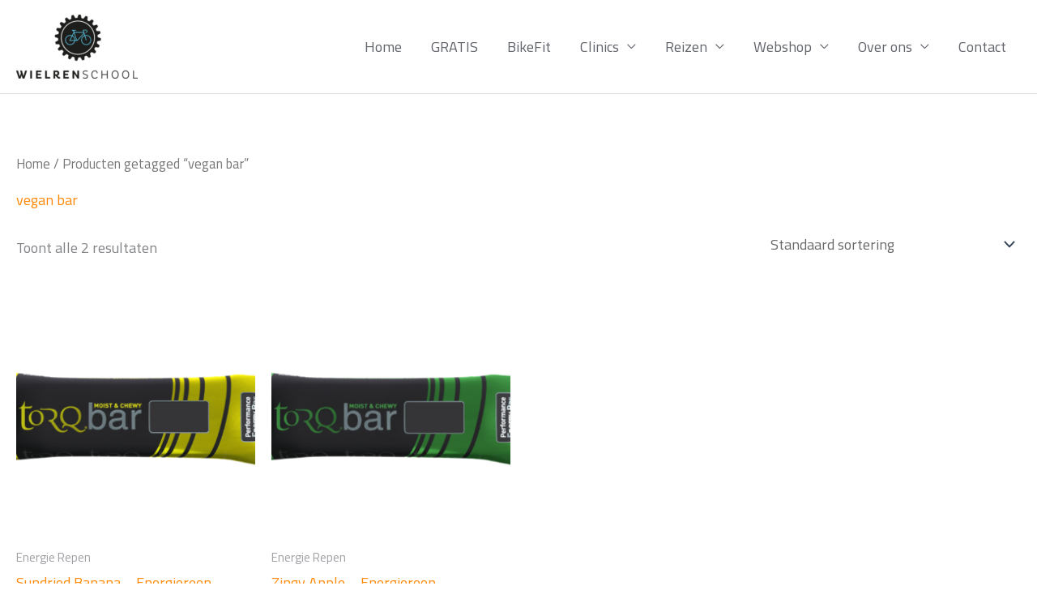

--- FILE ---
content_type: text/css; charset=utf-8
request_url: https://wielrenschool.nl/wp-content/themes/astra-child/style.css?ver=1.0.0
body_size: 50
content:
/**
Theme Name: Astra Child
Author: MarketingFans
Author URI: https://marketingfans.nl
Description: Astra Child thema voor aanpassingen aan template bestanden.
Version: 1.0.0
License: GNU General Public License v2 or later
License URI: http://www.gnu.org/licenses/gpl-2.0.html
Text Domain: astra-child
Template: astra
*/

--- FILE ---
content_type: application/javascript
request_url: https://prism.app-us1.com/?a=649813285&u=https%3A%2F%2Fwielrenschool.nl%2Ftag%2Fvegan-bar%2F
body_size: 123
content:
window.visitorGlobalObject=window.visitorGlobalObject||window.prismGlobalObject;window.visitorGlobalObject.setVisitorId('84435ca8-a398-494b-8a8e-070c484d0758', '649813285');window.visitorGlobalObject.setWhitelistedServices('tracking', '649813285');